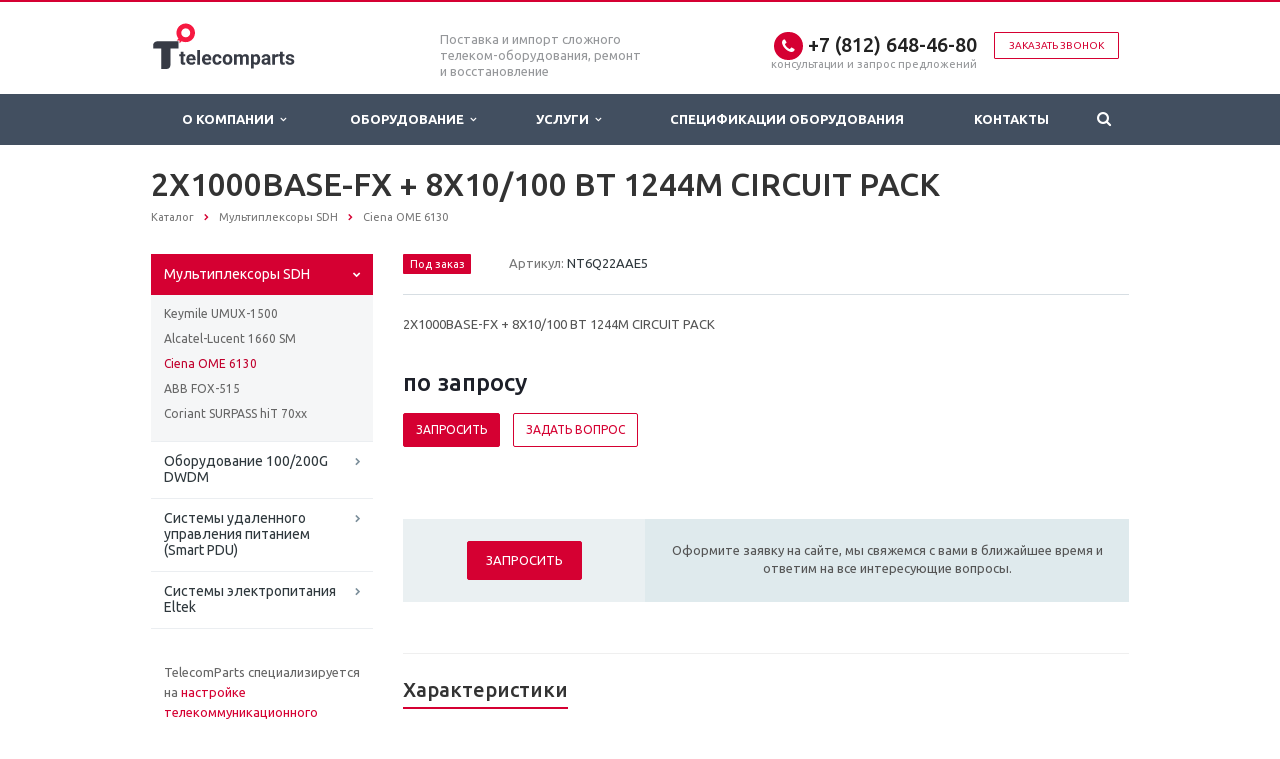

--- FILE ---
content_type: text/html; charset=UTF-8
request_url: https://telecomparts.ru/catalog/mux/ciena-ome-6130/NT6Q22AAE5/
body_size: 11423
content:
<!DOCTYPE html>
<html xml:lang="ru" lang="ru" class=" ">
<head><link rel="canonical" href="https://telecomparts.ru/catalog/mux/ciena-ome-6130/NT6Q22AAE5/"/>
<title>2X1000BASE-FX + 8X10/100 BT 1244M CIRCUIT PACK :: Ciena :: TelecomParts.ru - TelecomParts.ru </title>
<meta name="viewport" content="width=device-width, initial-scale=1.0">
<link href='https://fonts.googleapis.com/css?family=Open+Sans:300italic,400italic,600italic,700italic,800italic,400,300,600,700,800&subset=latin,cyrillic-ext' rel='stylesheet'>
<link href='https://fonts.googleapis.com/css?family=Ubuntu:400,700italic,700,500italic,500,400italic,300,300italic&subset=latin,cyrillic-ext' rel='stylesheet'>
<meta http-equiv="Content-Type" content="text/html; charset=UTF-8"/>
<meta name="keywords" content="NT6Q22AAE5, , Ciena, цена, наличие, ремонт, купить"/>
<meta name="description" content="NT6Q22AAE5 - 2X1000BASE-FX + 8X10/100 BT 1244M CIRCUIT PACK производства Ciena Под заказ со склада по цене по запросу от компании TelecomParts.ru"/>
<script data-skip-moving="true">(function(w,d){var v=w.frameCacheVars={"CACHE_MODE":"HTMLCACHE","storageBlocks":[],"dynamicBlocks":{"options-block":"d41d8cd98f00","YtoY2e":"d41d8cd98f00","info":"d41d8cd98f00","order":"d41d8cd98f00","video":"d41d8cd98f00"},"AUTO_UPDATE":true,"AUTO_UPDATE_TTL":0,"version":2};var inv=false;if(v.AUTO_UPDATE===false){if(v.AUTO_UPDATE_TTL&&v.AUTO_UPDATE_TTL>0){var lm=Date.parse(d.lastModified);if(!isNaN(lm)){var td=new Date().getTime();if((lm+v.AUTO_UPDATE_TTL*1000)>=td){w.frameRequestStart=false;w.preventAutoUpdate=true;return;}inv=true;}}else{w.frameRequestStart=false;w.preventAutoUpdate=true;return;}}var r=w.XMLHttpRequest?new XMLHttpRequest():(w.ActiveXObject?new w.ActiveXObject("Microsoft.XMLHTTP"):null);if(!r){return;}w.frameRequestStart=true;var m=v.CACHE_MODE;var l=w.location;var x=new Date().getTime();var q="?bxrand="+x+(l.search.length>0?"&"+l.search.substring(1):"");var u=l.protocol+"//"+l.host+l.pathname+q;r.open("GET",u,true);r.setRequestHeader("BX-ACTION-TYPE","get_dynamic");r.setRequestHeader("X-Bitrix-Composite","get_dynamic");r.setRequestHeader("BX-CACHE-MODE",m);r.setRequestHeader("BX-CACHE-BLOCKS",v.dynamicBlocks?JSON.stringify(v.dynamicBlocks):"");if(inv){r.setRequestHeader("BX-INVALIDATE-CACHE","Y");}try{r.setRequestHeader("BX-REF",d.referrer||"");}catch(e){}if(m==="APPCACHE"){r.setRequestHeader("BX-APPCACHE-PARAMS",JSON.stringify(v.PARAMS));r.setRequestHeader("BX-APPCACHE-URL",v.PAGE_URL?v.PAGE_URL:"");}r.onreadystatechange=function(){if(r.readyState!=4){return;}var a=r.getResponseHeader("BX-RAND");var b=w.BX&&w.BX.frameCache?w.BX.frameCache:false;if(a!=x||!((r.status>=200&&r.status<300)||r.status===304||r.status===1223||r.status===0)){var f={error:true,reason:a!=x?"bad_rand":"bad_status",url:u,xhr:r,status:r.status};if(w.BX&&w.BX.ready&&b){BX.ready(function(){setTimeout(function(){BX.onCustomEvent("onFrameDataRequestFail",[f]);},0);});}w.frameRequestFail=f;return;}if(b){b.onFrameDataReceived(r.responseText);if(!w.frameUpdateInvoked){b.update(false);}w.frameUpdateInvoked=true;}else{w.frameDataString=r.responseText;}};r.send();var p=w.performance;if(p&&p.addEventListener&&p.getEntries&&p.setResourceTimingBufferSize){var e='resourcetimingbufferfull';var h=function(){if(w.BX&&w.BX.frameCache&&w.BX.frameCache.frameDataInserted){p.removeEventListener(e,h);}else{p.setResourceTimingBufferSize(p.getEntries().length+50);}};p.addEventListener(e,h);}})(window,document);</script>
<script data-skip-moving="true">(function(w,d,n){var cl="bx-core";var ht=d.documentElement;var htc=ht?ht.className:undefined;if(htc===undefined||htc.indexOf(cl)!==-1){return;}var ua=n.userAgent;if(/(iPad;)|(iPhone;)/i.test(ua)){cl+=" bx-ios";}else if(/Windows/i.test(ua)){cl+=' bx-win';}else if(/Macintosh/i.test(ua)){cl+=" bx-mac";}else if(/Linux/i.test(ua)&&!/Android/i.test(ua)){cl+=" bx-linux";}else if(/Android/i.test(ua)){cl+=" bx-android";}cl+=(/(ipad|iphone|android|mobile|touch)/i.test(ua)?" bx-touch":" bx-no-touch");cl+=w.devicePixelRatio&&w.devicePixelRatio>=2?" bx-retina":" bx-no-retina";if(/AppleWebKit/.test(ua)){cl+=" bx-chrome";}else if(/Opera/.test(ua)){cl+=" bx-opera";}else if(/Firefox/.test(ua)){cl+=" bx-firefox";}ht.className=htc?htc+" "+cl:cl;})(window,document,navigator);</script>
<link href="/bitrix/cache/css/s1/aspro-scorp/template_f28ca196b8c5a58faf85e32fc8086faf/A.template_f28ca196b8c5a58faf85e32fc8086faf_v1.css,q1762769918328886.pagespeed.cf.IIXgBiNYlv.css" data-template-style="true" rel="stylesheet"/>
<script data-skip-moving='true'>window['asproRecaptcha']={params:{'recaptchaColor':'','recaptchaLogoShow':'','recaptchaSize':'','recaptchaBadge':'','recaptchaLang':'ru'},key:'6LfsVYAcAAAAACePYDIaPTL23HvqD36ZP3fOK_Uj',ver:'3'};</script>
<script data-skip-moving='true'>!function(c,t,n,p){function s(e){var a=t.getElementById(e);if(a&&!(a.className.indexOf("g-recaptcha")<0)&&c.grecaptcha)if("3"==c[p].ver)a.innerHTML='<textarea class="g-recaptcha-response" style="display:none;resize:0;" name="g-recaptcha-response"></textarea>',grecaptcha.ready(function(){grecaptcha.execute(c[p].key,{action:"maxscore"}).then(function(e){a.innerHTML='<textarea class="g-recaptcha-response" style="display:none;resize:0;" name="g-recaptcha-response">'+e+"</textarea>"})});else{if(a.children.length)return;var r=grecaptcha.render(e,{sitekey:c[p].key+"",theme:c[p].params.recaptchaColor+"",size:c[p].params.recaptchaSize+"",callback:"onCaptchaVerify"+c[p].params.recaptchaSize,badge:c[p].params.recaptchaBadge});$(a).attr("data-widgetid",r)}}c.onLoadRenderRecaptcha=function(){var e=[];for(var a in c[n].args)if(c[n].args.hasOwnProperty(a)){var r=c[n].args[a][0];-1==e.indexOf(r)&&(e.push(r),s(r))}c[n]=function(e){s(e)}},c[n]=c[n]||function(){var e,a,r;c[n].args=c[n].args||[],c[n].args.push(arguments),a="recaptchaApiLoader",(e=t).getElementById(a)||((r=e.createElement("script")).id=a,r.src="//www.google.com/recaptcha/api.js?hl="+c[p].params.recaptchaLang+"&onload=onLoadRenderRecaptcha&render="+("3"==c[p].ver?c[p].key:"explicit"),e.head.appendChild(r))}}(window,document,"renderRecaptchaById","asproRecaptcha");</script>
<script data-skip-moving='true'>!function(){var getFormNode=function(childNode){for(var c=childNode;c;)if("form"===(c=c.parentNode).nodeName.toLowerCase())return c;return null},getCaptchaWords=function(parentNode){var captchaWords=[],inputs=null,hasParentNode=!1;void 0!==parentNode&&(hasParentNode=null!==parentNode),inputs=hasParentNode?parentNode.getElementsByTagName("input"):document.getElementsByName("captcha_word");for(var i=0;i<inputs.length;i++)"captcha_word"===inputs[i].name&&captchaWords.push(inputs[i]);return captchaWords},getCaptchaImages=function(parentNode){for(var captchaImages=[],images=parentNode.getElementsByTagName("img"),i=0;i<images.length;i++)(/\/bitrix\/tools\/captcha.php\?(captcha_code|captcha_sid)=[^>]*?/i.test(images[i].src)||"captcha"===images[i].id)&&captchaImages.push(images[i]);return captchaImages},getFormsWithCaptcha=function(){var fromDocument=null,captchaWordFields=getCaptchaWords(null);if(0===captchaWordFields.length)return[];for(var forms=[],i=0;i<captchaWordFields.length;i++){var f=getFormNode(captchaWordFields[i]);null!==f&&forms.push(f)}return forms},replaceCaptchaWordWithReCAPTCHAField=function(captchaWord){var recaptchaId="recaptcha-dynamic-"+(new Date).getTime();if(null!==document.getElementById(recaptchaId)){var elementExists=!1,additionalIdParameter=null,maxRandomValue=65535;do{additionalIdParameter=Math.floor(65535*Math.random()),elementExists=null!==document.getElementById(recaptchaId+additionalIdParameter)}while(elementExists);recaptchaId+=additionalIdParameter}var cwReplacement=document.createElement("div");cwReplacement.id=recaptchaId,cwReplacement.className="g-recaptcha",cwReplacement.attributes["data-sitekey"]=window.asproRecaptcha.key,captchaWord.parentNode&&(captchaWord.parentNode.className+=" recaptcha_text",captchaWord.parentNode.replaceChild(cwReplacement,captchaWord)),"3"==window.asproRecaptcha.ver&&(captchaWord.closest(".captcha-row").style.display="none"),renderRecaptchaById(recaptchaId)},hideCaptchaImage=function(captchaImage){var srcValue="[data-uri]";captchaImage.attributes.src=srcValue,captchaImage.style.display="none","src"in captchaImage&&(captchaImage.parentNode&&-1===captchaImage.parentNode.className.indexOf("recaptcha_tmp_img")&&(captchaImage.parentNode.className+=" recaptcha_tmp_img"),captchaImage.src=srcValue)},replaceCaptchaHintMessagesWithReCAPTCHAHintMessages=function(form){"function"==typeof $&&$(form).find(".captcha-row label > span").length&&$(form).find(".captcha-row label > span").html(BX.message("RECAPTCHA_TEXT")+' <span class="required-star">*</span>')},findAndReplaceBitrixCaptchaWithReCAPTCHA=function(){for(var forms=getFormsWithCaptcha(),j,i=0;i<forms.length;i++){var form=forms[i],captchaWords=getCaptchaWords(form);if(0!==captchaWords.length){var captchaImages=getCaptchaImages(form);if(0!==captchaImages.length){for(j=0;j<captchaWords.length;j++)replaceCaptchaWordWithReCAPTCHAField(captchaWords[j]);for(j=0;j<captchaImages.length;j++)hideCaptchaImage(captchaImages[j]);replaceCaptchaHintMessagesWithReCAPTCHAHintMessages(form)}}}},fillEmptyReCAPTCHAFieldsIfLoaded=function(){if("undefined"!=typeof renderRecaptchaById)for(var elements=document.getElementsByClassName("g-recaptcha"),i=0;i<elements.length;i++){var element=elements[i];if(0===element.innerHTML.length){var id=element.id;if("string"==typeof id&&0!==id.length){if("3"==window.asproRecaptcha.ver)element.closest(".captcha-row").style.display="none";else if("function"==typeof $){var captcha_wrapper=$(element).closest(".captcha-row");captcha_wrapper.length&&(captcha_wrapper.addClass(window.asproRecaptcha.params.recaptchaSize+" logo_captcha_"+window.asproRecaptcha.params.recaptchaLogoShow+" "+window.asproRecaptcha.params.recaptchaBadge),captcha_wrapper.find(".captcha_image").addClass("recaptcha_tmp_img"),captcha_wrapper.find(".captcha_input").addClass("recaptcha_text"),"invisible"!==window.asproRecaptcha.params.recaptchaSize&&(captcha_wrapper.find("input.recaptcha").length||$('<input type="text" class="recaptcha" value="" />').appendTo(captcha_wrapper)))}renderRecaptchaById(id)}}}},captchaHandler=function(){try{return fillEmptyReCAPTCHAFieldsIfLoaded(),window.renderRecaptchaById&&window.asproRecaptcha&&window.asproRecaptcha.key?(findAndReplaceBitrixCaptchaWithReCAPTCHA(),!0):(console.error("Bad captcha keys or module error"),!0)}catch(e){return console.error(e),!0}};document.addEventListener?document.addEventListener("DOMNodeInserted",captchaHandler,!1):console.warn("Your browser does not support dynamic ReCaptcha replacement")}();</script>
<link rel="shortcut icon" href="/favicon.png" type="image/png"/>
<style>.maxwidth-banner{max-width:none}</style>
<meta property="og:description" content="2X1000BASE-FX + 8X10/100 BT 1244M CIRCUIT PACK"/>
<meta property="og:image" content="/logo.png"/>
<link rel="image_src" href="/logo.png"/>
<meta property="og:title" content="2X1000BASE-FX + 8X10/100 BT 1244M CIRCUIT PACK :: Ciena :: TelecomParts.ru - TelecomParts.ru "/>
<meta property="og:type" content="article"/>
<meta property="og:url" content="/catalog/mux/ciena-ome-6130/NT6Q22AAE5/"/>
</head>
<body>
<div id="bxdynamic_options-block_start" style="display:none"></div><div id="bxdynamic_options-block_end" style="display:none"></div>	<div id="bxdynamic_YtoY2e_start" style="display:none"></div><div id="bxdynamic_YtoY2e_end" style="display:none"></div>	<div class="body">
<div class="body_media"></div>
<header class="topmenu-DARK canfixed">
<div class="logo_and_menu-row">
<div class="logo-row row">
<div class="maxwidth-theme">
<div class="col-md-3 col-sm-4">
<div class="logo">
<a href="/"><img src="/logoTP.svg" alt="TelecomParts.ru " title="TelecomParts.ru "/></a>	</div>
</div>
<div class="col-md-9 col-sm-8 col-xs-12">
<div class="top-description col-md-4 hidden-sm hidden-xs">
<div>
Поставка и импорт сложного телеком-оборудования, ремонт и восстановление
</div>	</div>
<div class="top-callback col-md-8">
<div class="callback pull-right hidden-xs" data-event="jqm" data-param-id="24" data-name="callback">
<a href="javascript:;" rel="nofollow" class="btn btn-default white btn-xs">Заказать звонок</a>
</div>
<div class="phone pull-right hidden-xs">
<div class="phone-number">
<i class="fa fa-phone"></i>
<div><a href="tel:+78126484680">+7 (812) 648-46-80</a></div>
</div>
<div class="phone-desc pull-right">
консультации и запрос предложений	</div>
</div>
<div class="email pull-right">
<i class="fa fa-envelope"></i>
<div><a href="mailto:request@telecomparts.ru">request@telecomparts.ru</a></div>
</div>
<button class="btn btn-responsive-nav visible-xs" data-toggle="collapse" data-target=".nav-main-collapse">
<i class="fa fa-bars"></i>
</button>
</div>
</div>
</div>
</div>	<div class="menu-row row">
<div class="maxwidth-theme">
<div class="col-md-12">
<div class="nav-main-collapse collapse">
<div class="menu-only">
<nav class="mega-menu">
<div class="table-menu hidden-xs">
<table>
<tr>
<td class="dropdown ">
<div class="wrap">
<a class="dropdown-toggle" href="/company/" title="О Компании">
О Компании	&nbsp;<i class="fa fa-angle-down"></i>
</a>
<span class="tail"></span>
<ul class="dropdown-menu">
<li class=" ">
<a href="/company/?" title="О компании">О компании</a>
</li>
<li class=" ">
<a href="/company/requisites/" title="Реквизиты">Реквизиты</a>
</li>
</ul>
</div>
</td>
<td class="dropdown ">
<div class="wrap">
<a class="dropdown-toggle" href="/catalog/" title="Оборудование">
Оборудование	&nbsp;<i class="fa fa-angle-down"></i>
</a>
<span class="tail"></span>
<ul class="dropdown-menu">
<li class="dropdown-submenu ">
<a href="/catalog/mux/" title="Мультиплексоры SDH">Мультиплексоры SDH</a>
<ul class="dropdown-menu">
<li class=" ">
<a href="/catalog/mux/keymile-umux-1500/" title="Keymile UMUX-1500">Keymile UMUX-1500</a>
</li>
<li class=" ">
<a href="/catalog/mux/alcatel-lucent-1660-sm/" title="Alcatel-Lucent 1660 SM">Alcatel-Lucent 1660 SM</a>
</li>
<li class=" active">
<a href="/catalog/mux/ciena-ome-6130/" title="Ciena OME 6130">Ciena OME 6130</a>
</li>
<li class=" ">
<a href="/catalog/mux/abb-fox-515/" title="ABB FOX-515">ABB FOX-515</a>
</li>
<li class=" ">
<a href="/catalog/mux/coriant-surpass-hit-70xx/" title="Coriant SURPASS hiT 70xx">Coriant SURPASS hiT 70xx</a>
</li>
</ul>
</li>
<li class="dropdown-submenu ">
<a href="/catalog/dwdm/" title="Оборудование 100/200G DWDM">Оборудование 100/200G DWDM</a>
<ul class="dropdown-menu">
<li class=" ">
<a href="/catalog/dwdm/ciena-6500/" title="Ciena 6500">Ciena 6500</a>
</li>
<li class=" ">
<a href="/catalog/dwdm/alcatel-lucent-1830-pss/" title="Alcatel-Lucent 1830 PSS">Alcatel-Lucent 1830 PSS</a>
</li>
<li class=" ">
<a href="/catalog/dwdm/huawei-osn-8800-9800/" title="Huawei OSN 8800/9800">Huawei OSN 8800/9800</a>
</li>
<li class=" ">
<a href="/catalog/dwdm/coriant-hit-7300/" title="Coriant hiT 7300">Coriant hiT 7300</a>
</li>
</ul>
</li>
<li class=" ">
<a href="/catalog/smart-pdu/" title="Системы удаленного управления питанием (Smart PDU)">Системы удаленного управления питанием (Smart PDU)</a>
</li>
<li class=" ">
<a href="/catalog/eltek/" title="Системы электропитания Eltek">Системы электропитания Eltek</a>
</li>
</ul>
</div>
</td>
<td class="dropdown ">
<div class="wrap">
<a class="dropdown-toggle" href="/services/" title="Услуги">
Услуги	&nbsp;<i class="fa fa-angle-down"></i>
</a>
<span class="tail"></span>
<ul class="dropdown-menu">
<li class="dropdown-submenu ">
<a href="/services/support/" title="Техническая поддержка">Техническая поддержка</a>
<ul class="dropdown-menu">
<li class=" ">
<a href="/services/support/sla/" title="Сервисно-техническое обслуживание">Сервисно-техническое обслуживание</a>
</li>
<li class=" ">
<a href="/services/support/repair/" title="Ремонт телекоммуникационного оборудования">Ремонт телекоммуникационного оборудования</a>
</li>
</ul>
</li>
<li class="dropdown-submenu ">
<a href="/services/install/" title="Монтаж и пусконаладочные работы">Монтаж и пусконаладочные работы</a>
<ul class="dropdown-menu">
<li class=" ">
<a href="/services/install/keymile-umux-1500/" title="Пуско-наладка оборудования доступа Keymile UMUX-1500">Пуско-наладка оборудования доступа Keymile UMUX-1500</a>
</li>
<li class=" ">
<a href="/services/install/alcatel-lucent-1660-sm/" title="Пуско-наладка SDH оборудования Alcatel-Lucent 1660 SM">Пуско-наладка SDH оборудования Alcatel-Lucent 1660 SM</a>
</li>
<li class=" ">
<a href="/services/install/ciena-ome-6130-6500/" title="Пуско-наладка SDH оборудования Ciena OME 6130/6500">Пуско-наладка SDH оборудования Ciena OME 6130/6500</a>
</li>
<li class=" ">
<a href="/services/install/keymile-xmc-20/" title="Пуско-наладка мультиплексора транспорта Keymile XMC20">Пуско-наладка мультиплексора транспорта Keymile XMC20</a>
</li>
<li class=" ">
<a href="/services/install/komplektatsiya-i-montazh-shkafov-svyazi/" title="Комплектация и монтаж шкафов связи">Комплектация и монтаж шкафов связи</a>
</li>
</ul>
</li>
</ul>
</div>
</td>
<td class=" ">
<div class="wrap">
<a class="" href="/info/spec/" title="Спецификации оборудования">
Спецификации оборудования	</a>
</div>
</td>
<td class=" ">
<div class="wrap">
<a class="" href="/contacts/" title="Контакты">
Контакты	</a>
</div>
</td>
<td class="dropdown js-dropdown nosave" style="display:none;">
<div class="wrap">
<a class="dropdown-toggle more-items" href="#">
<span>...</span>
</a>
<span class="tail"></span>
<ul class="dropdown-menu"></ul>
</div>
</td>
<td class="search-item nosave">
<div class="wrap">
<a href="#" class="search-icon pull-left" title="Поиск по сайту">
<i class="fa fa-search"></i>
</a>
</div>
</td>
</tr>
</table>
</div>
<ul class="nav nav-pills responsive-menu visible-xs" id="mainMenu">
<li>
<div class="logo-row">
<div class="top-callback">
<div class="phone c_2">
<div class="icons"><i class="fa colored fa-phone"></i></div>
<div class="phone-number">
<div>
<a href="tel:+78126484680">+7 (812) 648-46-80</a> </div>
</div>
</div>
</div>
</div>
</li>
<li class="dropdown ">
<a class="dropdown-toggle1" href="/company/" title="О Компании">
О Компании	<i class="fa fa-angle-down dropdown-toggle"></i>
</a>
<ul class="dropdown-menu">
<li class=" ">
<a href="/company/?" title="О компании">
О компании	</a>
</li>
<li class=" ">
<a href="/company/requisites/" title="Реквизиты">
Реквизиты	</a>
</li>
</ul>
</li>
<li class="dropdown ">
<a class="dropdown-toggle1" href="/catalog/" title="Оборудование">
Оборудование	<i class="fa fa-angle-down dropdown-toggle"></i>
</a>
<ul class="dropdown-menu">
<li class="dropdown-submenu dropdown-toggle ">
<a href="/catalog/mux/" title="Мультиплексоры SDH">
Мультиплексоры SDH	&nbsp;<i class="fa fa-angle-down"></i>
</a>
<ul class="dropdown-menu">
<li class=" ">
<a href="/catalog/mux/keymile-umux-1500/" title="Keymile UMUX-1500">
Keymile UMUX-1500	</a>
</li>
<li class=" ">
<a href="/catalog/mux/alcatel-lucent-1660-sm/" title="Alcatel-Lucent 1660 SM">
Alcatel-Lucent 1660 SM	</a>
</li>
<li class=" active">
<a href="/catalog/mux/ciena-ome-6130/" title="Ciena OME 6130">
Ciena OME 6130	</a>
</li>
<li class=" ">
<a href="/catalog/mux/abb-fox-515/" title="ABB FOX-515">
ABB FOX-515	</a>
</li>
<li class=" ">
<a href="/catalog/mux/coriant-surpass-hit-70xx/" title="Coriant SURPASS hiT 70xx">
Coriant SURPASS hiT 70xx	</a>
</li>
</ul>
</li>
<li class="dropdown-submenu dropdown-toggle ">
<a href="/catalog/dwdm/" title="Оборудование 100/200G DWDM">
Оборудование 100/200G DWDM	&nbsp;<i class="fa fa-angle-down"></i>
</a>
<ul class="dropdown-menu">
<li class=" ">
<a href="/catalog/dwdm/ciena-6500/" title="Ciena 6500">
Ciena 6500	</a>
</li>
<li class=" ">
<a href="/catalog/dwdm/alcatel-lucent-1830-pss/" title="Alcatel-Lucent 1830 PSS">
Alcatel-Lucent 1830 PSS	</a>
</li>
<li class=" ">
<a href="/catalog/dwdm/huawei-osn-8800-9800/" title="Huawei OSN 8800/9800">
Huawei OSN 8800/9800	</a>
</li>
<li class=" ">
<a href="/catalog/dwdm/coriant-hit-7300/" title="Coriant hiT 7300">
Coriant hiT 7300	</a>
</li>
</ul>
</li>
<li class=" ">
<a href="/catalog/smart-pdu/" title="Системы удаленного управления питанием (Smart PDU)">
Системы удаленного управления питанием (Smart PDU)	</a>
</li>
<li class=" ">
<a href="/catalog/eltek/" title="Системы электропитания Eltek">
Системы электропитания Eltek	</a>
</li>
</ul>
</li>
<li class="dropdown ">
<a class="dropdown-toggle1" href="/services/" title="Услуги">
Услуги	<i class="fa fa-angle-down dropdown-toggle"></i>
</a>
<ul class="dropdown-menu">
<li class="dropdown-submenu dropdown-toggle ">
<a href="/services/support/" title="Техническая поддержка">
Техническая поддержка	&nbsp;<i class="fa fa-angle-down"></i>
</a>
<ul class="dropdown-menu">
<li class=" ">
<a href="/services/support/sla/" title="Сервисно-техническое обслуживание">
Сервисно-техническое обслуживание	</a>
</li>
<li class=" ">
<a href="/services/support/repair/" title="Ремонт телекоммуникационного оборудования">
Ремонт телекоммуникационного оборудования	</a>
</li>
</ul>
</li>
<li class="dropdown-submenu dropdown-toggle ">
<a href="/services/install/" title="Монтаж и пусконаладочные работы">
Монтаж и пусконаладочные работы	&nbsp;<i class="fa fa-angle-down"></i>
</a>
<ul class="dropdown-menu">
<li class=" ">
<a href="/services/install/keymile-umux-1500/" title="Пуско-наладка оборудования доступа Keymile UMUX-1500">
Пуско-наладка оборудования доступа Keymile UMUX-1500	</a>
</li>
<li class=" ">
<a href="/services/install/alcatel-lucent-1660-sm/" title="Пуско-наладка SDH оборудования Alcatel-Lucent 1660 SM">
Пуско-наладка SDH оборудования Alcatel-Lucent 1660 SM	</a>
</li>
<li class=" ">
<a href="/services/install/ciena-ome-6130-6500/" title="Пуско-наладка SDH оборудования Ciena OME 6130/6500">
Пуско-наладка SDH оборудования Ciena OME 6130/6500	</a>
</li>
<li class=" ">
<a href="/services/install/keymile-xmc-20/" title="Пуско-наладка мультиплексора транспорта Keymile XMC20">
Пуско-наладка мультиплексора транспорта Keymile XMC20	</a>
</li>
<li class=" ">
<a href="/services/install/komplektatsiya-i-montazh-shkafov-svyazi/" title="Комплектация и монтаж шкафов связи">
Комплектация и монтаж шкафов связи	</a>
</li>
</ul>
</li>
</ul>
</li>
<li class=" ">
<a class="" href="/info/spec/" title="Спецификации оборудования">
Спецификации оборудования	</a>
</li>
<li class=" ">
<a class="" href="/contacts/" title="Контакты">
Контакты	</a>
</li>
<li class="search">
<div class="search-input-div">
<input class="search-input" type="text" autocomplete="off" maxlength="50" size="40" placeholder="Найти" value="" name="q">
</div>
<div class="search-button-div">
<button class="btn btn-search btn-default" value="Найти" name="s" type="submit">Найти</button>
</div>
</li>
</ul>
</nav>
</div>
</div>
</div>	</div>
<div class="search hide" id="title-search">
<div class="maxwidth-theme">
<div class="col-md-12">
<form action="/search/">
<div class="search-input-div">
<input class="search-input" id="title-search-input" type="text" name="q" value="" placeholder="Найти" size="40" maxlength="50" autocomplete="off"/>
</div>
<div class="search-button-div">
<button class="btn btn-search btn-default" type="submit" name="s" value="Найти">Найти</button>
<span class="fa fa-close" title="Закрыть"></span>
</div>
</form>
</div>
</div>
</div>
</div>	</div>
<div class="line-row visible-xs"></div>
</header>
<div role="main" class="main">
<section class="page-top">
<div class="row">
<div class="maxwidth-theme">
<div class="col-md-12">
<div class="row">
<div class="col-md-12">
<h1 id="pagetitle">2X1000BASE-FX + 8X10/100 BT 1244M CIRCUIT PACK</h1>
</div>
</div>
<div class="row">
<div class="col-md-12">
<ul class="breadcrumb" id="navigation" itemscope itemtype="http://schema.org/BreadcrumbList"><li itemprop="itemListElement" itemscope itemtype="http://schema.org/ListItem"><a href="/catalog/" title="Каталог" itemprop="item"><span itemprop="name">Каталог</span></a><meta itemprop="position" content="1"/></li><li itemprop="itemListElement" itemscope itemtype="http://schema.org/ListItem"><a href="/catalog/mux/" title="Мультиплексоры SDH" itemprop="item"><span itemprop="name">Мультиплексоры SDH</span></a><meta itemprop="position" content="2"/></li><li itemprop="itemListElement" itemscope itemtype="http://schema.org/ListItem"><a href="/catalog/mux/ciena-ome-6130/" title="Ciena OME 6130" itemprop="item"><span itemprop="name">Ciena OME 6130</span></a><meta itemprop="position" content="3"/></li></ul>	</div>
</div>
</div>
</div>
</div>
</section>
<div class="container">
<div class="row">
<div class="maxwidth-theme">
<div class="col-md-3 col-sm-3 col-xs-4 left-menu-md">
<aside class="sidebar">
<ul class="nav nav-list side-menu">
<li class="active child">
<a href="/catalog/mux/">Мультиплексоры SDH</a>
<ul class="submenu">
<li class=" ">
<a href="/catalog/mux/keymile-umux-1500/">Keymile UMUX-1500</a>
</li>
<li class=" ">
<a href="/catalog/mux/alcatel-lucent-1660-sm/">Alcatel-Lucent 1660 SM</a>
</li>
<li class="active ">
<a href="/catalog/mux/ciena-ome-6130/">Ciena OME 6130</a>
</li>
<li class=" ">
<a href="/catalog/mux/abb-fox-515/">ABB FOX-515</a>
</li>
<li class=" ">
<a href="/catalog/mux/coriant-surpass-hit-70xx/">Coriant SURPASS hiT 70xx</a>
</li>
</ul>
</li>
<li class=" child">
<a href="/catalog/dwdm/">Оборудование 100/200G DWDM</a>
</li>
<li class=" ">
<a href="/catalog/smart-pdu/">Системы удаленного управления питанием (Smart PDU)</a>
</li>
<li class=" ">
<a href="/catalog/eltek/">Системы электропитания Eltek</a>
</li>
</ul>
</aside>
<div class="sidearea">
<div style="padding:0 7px 0 13px;color:#666666;">
TelecomParts специализируется на <a href="/services/install/">настройке телекоммуникационного оборудования</a>, поддержке сетей транспорта и доступа, а также <a href="/catalog/mux/">поставке оборудования</a> со склада в Санкт-Петербурге и Москве.
</div>
<br>	</div>
</div>
<div class="col-md-9 col-sm-9 col-xs-8 content-md">
<div id="comp_3cff0af35b998ce2c35d06c42fdfa6ff">	<div class="catalog detail" itemscope itemtype="http://schema.org/Product">
<div class="item" data-id="1407">
<div class="head wti">
<div class="row">
<div class="col-md-12 col-sm-12">
<div class="info">
<link itemprop="url" href="/catalog/mux/ciena-ome-6130/NT6Q22AAE5/">
<meta itemprop="brand" content="Ciena"/>
<div id="bxdynamic_info_start" style="display:none"></div><div id="bxdynamic_info_end" style="display:none"></div>	</div>
</div>
</div>
</div>
<div id="bxdynamic_order_start" style="display:none"></div><div id="bxdynamic_order_end" style="display:none"></div>
<div class="wraps">
<hr/>
<h4 class="underline">Характеристики</h4>
<div class="row chars">
<div class="col-md-12">
<div class="char-wrapp">
<table class="props_table">
<tr class="char">
<td class="char_name">
<span>Производитель</span>
</td>
<td class="char_value">
<span>
Ciena	</span>
</td>
</tr>
</table>
</div>
</div>
</div>
</div>
<div id="bxdynamic_video_start" style="display:none"></div><div id="bxdynamic_video_end" style="display:none"></div>	<div class="microdata hidden">
<meta itemprop="name" content="2X1000BASE-FX + 8X10/100 BT 1244M CIRCUIT PACK"/>
<meta itemprop="description" content="2X1000BASE-FX &#43; 8X10/100 BT 1244M CIRCUIT PACK"/>
<meta itemprop="category" content="Мультиплексоры SDH/Ciena OME 6130"/>	<div itemprop="offers" itemscope itemtype="http://schema.org/Offer">
<span itemprop="availability" href="http://schema.org/InStock">Под заказ</span>	по зап<span class="currency" itemprop="priceCurrency" content="RUB">р</span>осу	</div>
</div>
</div>
</div>
<div style="clear:both"></div>
<a href="/catalog/mux/ciena-ome-6130/" onclick="BX.ajax.insertToNode('/catalog/mux/ciena-ome-6130/?bxajaxid=3cff0af35b998ce2c35d06c42fdfa6ff', 'comp_3cff0af35b998ce2c35d06c42fdfa6ff'); return false;" class="back-url"><i class="fa fa-chevron-left"></i>Вернуться к списку</a></div>	</div>	</div>	</div>	</div>	</div>	</div>	<footer id="footer">
<div class="container">
<div class="row">
<div class="maxwidth-theme">
<div class="col-md-3 copy_wrapper">
<div class="copy">
© 2016-2026 <br>ООО "Компоненты Связи"<br>
ОГРН 1167847343872<br>
Цены и наличие необходимо уточнить на момент запроса	</div>
<div id="bx-composite-banner"></div>
</div>
<div class="col-md-9 col-sm-12 menu_wrapper">
<div class="row">
<div class="col-md-9 col-sm-9">
<div class="bottom-menu">
<div class="items row">
<div class="col-md-4 col-sm-6">
<div class="item">
<div class="title">
<a href="/catalog/smart-pdu/">Smart PDU - удаленное управление питанием</a>
</div>
</div>
</div>
<div class="col-md-4 col-sm-6">
<div class="item">
<div class="title">
<a href="/catalog/mux/keymile-umux-1500/">Keymile UMUX-1500</a>
</div>
</div>
</div>
<div class="col-md-4 col-sm-6">
<div class="item">
<div class="title">
<a href="/catalog/mux/alcatel-lucent-1660-sm/">Alcatel-Lucent 1660 SM</a>
</div>
</div>
</div>
<div class="col-md-4 col-sm-6">
<div class="item">
<div class="title">
<a href="/catalog/TAU/keymile-xmc20/">Keymile XMC20</a>
</div>
</div>
</div>
<div class="col-md-4 col-sm-6">
<div class="item">
<div class="title">
<a href="/catalog/eltek/">Eltek Flatpack2</a>
</div>
</div>
</div>
<div class="col-md-4 col-sm-6">
<div class="item">
<div class="title">
<a href="/catalog/dwdm/coriant-hit-7300/">Coriant/Siemens hiT 7300</a>
</div>
</div>
</div>
<div class="col-md-4 col-sm-6">
<div class="item">
<div class="title">
<a href="/services/install/keymile-xmc-20/">Настройка XMC25</a>
</div>
</div>
</div>
<div class="col-md-4 col-sm-6">
<div class="item">
<div class="title">
<a href="/services/install/alcatel-lucent-1660-sm/">Пуско-наладка 1660 ALU</a>
</div>
</div>
</div>
<div class="col-md-4 col-sm-6">
<div class="item">
<div class="title">
<a href="/info/faq/">Вопросы и ответы</a>
</div>
</div>
</div>
<div class="col-md-4 col-sm-6">
<div class="item">
<div class="title">
<a href="/services/support/sla/">Техническая поддержка</a>
</div>
</div>
</div>
<div class="col-md-4 col-sm-6">
<div class="item">
<div class="title">
<a href="/services/install/komplektatsiya-i-montazh-shkafov-svyazi/">Комплектация шкафов</a>
</div>
</div>
</div>
<div class="col-md-4 col-sm-6">
<div class="item">
<div class="title">
<a href="/contacts/">Контакты</a>
</div>
</div>
</div>
</div>
</div>
</div>
<div class="col-md-3 col-sm-3">
<div class="info">
<div class="phone">
<i class="fa fa-phone"></i>
<a href="tel:+78126484680">+7 (812) 648-46-80</a>	</div>
<div class="email">
<i class="fa fa-envelope"></i>
<a href="mailto:request@telecomparts.ru">request@telecomparts.ru</a>	</div>
</div>
<div class="social">
</div>
</div>
</div>
</div>
</div>
</div>
</div>
</footer>
<div class="bx_areas">
<noscript><div><img src="https://mc.yandex.ru/watch/25657949" style="position:absolute; left:-9999px;" alt=""/></div></noscript>
</div>
<script>if(!window.BX)window.BX={};if(!window.BX.message)window.BX.message=function(mess){if(typeof mess==='object'){for(let i in mess){BX.message[i]=mess[i];}return true;}};</script>
<script>(window.BX||top.BX).message({"JS_CORE_LOADING":"Загрузка...","JS_CORE_NO_DATA":"- Нет данных -","JS_CORE_WINDOW_CLOSE":"Закрыть","JS_CORE_WINDOW_EXPAND":"Развернуть","JS_CORE_WINDOW_NARROW":"Свернуть в окно","JS_CORE_WINDOW_SAVE":"Сохранить","JS_CORE_WINDOW_CANCEL":"Отменить","JS_CORE_WINDOW_CONTINUE":"Продолжить","JS_CORE_H":"ч","JS_CORE_M":"м","JS_CORE_S":"с","JSADM_AI_HIDE_EXTRA":"Скрыть лишние","JSADM_AI_ALL_NOTIF":"Показать все","JSADM_AUTH_REQ":"Требуется авторизация!","JS_CORE_WINDOW_AUTH":"Войти","JS_CORE_IMAGE_FULL":"Полный размер"});</script><script src="/bitrix/js/main/core/core.min.js?1757409784229643"></script><script>BX.Runtime.registerExtension({"name":"main.core","namespace":"BX","loaded":true});</script>
<script>BX.setJSList(["\/bitrix\/js\/main\/core\/core_ajax.js","\/bitrix\/js\/main\/core\/core_promise.js","\/bitrix\/js\/main\/polyfill\/promise\/js\/promise.js","\/bitrix\/js\/main\/loadext\/loadext.js","\/bitrix\/js\/main\/loadext\/extension.js","\/bitrix\/js\/main\/polyfill\/promise\/js\/promise.js","\/bitrix\/js\/main\/polyfill\/find\/js\/find.js","\/bitrix\/js\/main\/polyfill\/includes\/js\/includes.js","\/bitrix\/js\/main\/polyfill\/matches\/js\/matches.js","\/bitrix\/js\/ui\/polyfill\/closest\/js\/closest.js","\/bitrix\/js\/main\/polyfill\/fill\/main.polyfill.fill.js","\/bitrix\/js\/main\/polyfill\/find\/js\/find.js","\/bitrix\/js\/main\/polyfill\/matches\/js\/matches.js","\/bitrix\/js\/main\/polyfill\/core\/dist\/polyfill.bundle.js","\/bitrix\/js\/main\/core\/core.js","\/bitrix\/js\/main\/polyfill\/intersectionobserver\/js\/intersectionobserver.js","\/bitrix\/js\/main\/lazyload\/dist\/lazyload.bundle.js","\/bitrix\/js\/main\/polyfill\/core\/dist\/polyfill.bundle.js","\/bitrix\/js\/main\/parambag\/dist\/parambag.bundle.js"]);</script>
<script>BX.Runtime.registerExtension({"name":"ui.dexie","namespace":"BX.DexieExport","loaded":true});</script>
<script>BX.Runtime.registerExtension({"name":"ls","namespace":"window","loaded":true});</script>
<script>BX.Runtime.registerExtension({"name":"fx","namespace":"window","loaded":true});</script>
<script>BX.Runtime.registerExtension({"name":"fc","namespace":"window","loaded":true});</script>
<script>BX.Runtime.registerExtension({"name":"aspro_jquery","namespace":"window","loaded":true});</script>
<script>(window.BX||top.BX).message({"LANGUAGE_ID":"ru","FORMAT_DATE":"DD.MM.YYYY","FORMAT_DATETIME":"DD.MM.YYYY HH:MI:SS","COOKIE_PREFIX":"BITRIX_SM","SERVER_TZ_OFFSET":"10800","UTF_MODE":"Y","SITE_ID":"s1","SITE_DIR":"\/"});</script><script src="/bitrix/cache/js/s1/aspro-scorp/kernel_main/kernel_main_v1.js,q1762769374158483.pagespeed.ce.nok4685VbO.js"></script>
<script src="/bitrix/js/ui/dexie/dist/dexie.bundle.min.js,q1750667337102530.pagespeed.ce.SlsOiow4wp.js"></script>
<script src="/bitrix/js/main/core/core_ls.min.js,q17476429512683.pagespeed.jm.n2xVNyysts.js"></script>
<script src="/bitrix/js/main/core/core_frame_cache.min.js,q175066735410481.pagespeed.ce.O_aPZlkRMm.js"></script>
<script src="/bitrix/js/aspro.scorp/jquery/jquery-1.12.4.min.js,q174764141097163.pagespeed.jm.29OAZzvhfX.js"></script>
<script src="/bitrix/js/main/ajax.js,q148395310935509.pagespeed.jm.NwmtLRyAMP.js"></script>
<script>BX.setJSList(["\/bitrix\/js\/main\/core\/core_fx.js","\/bitrix\/js\/main\/session.js","\/bitrix\/js\/main\/pageobject\/dist\/pageobject.bundle.js","\/bitrix\/js\/main\/core\/core_window.js","\/bitrix\/js\/main\/date\/main.date.js","\/bitrix\/js\/main\/core\/core_date.js","\/bitrix\/js\/main\/utils.js","\/bitrix\/templates\/aspro-scorp\/js\/jquery.actual.min.js","\/bitrix\/templates\/aspro-scorp\/js\/jquery.fancybox.js","\/bitrix\/templates\/aspro-scorp\/js\/blink.js","\/bitrix\/templates\/aspro-scorp\/vendor\/jquery.easing.js","\/bitrix\/templates\/aspro-scorp\/vendor\/jquery.appear.js","\/bitrix\/templates\/aspro-scorp\/vendor\/jquery.cookie.js","\/bitrix\/templates\/aspro-scorp\/vendor\/bootstrap.js","\/bitrix\/templates\/aspro-scorp\/vendor\/flexslider\/jquery.flexslider-min.js","\/bitrix\/templates\/aspro-scorp\/vendor\/jquery.validate.min.js","\/bitrix\/templates\/aspro-scorp\/js\/jquery.uniform.min.js","\/bitrix\/templates\/aspro-scorp\/js\/jqModal.js","\/bitrix\/templates\/aspro-scorp\/js\/detectmobilebrowser.js","\/bitrix\/templates\/aspro-scorp\/js\/general.js","\/bitrix\/templates\/aspro-scorp\/js\/custom.js","\/bitrix\/components\/bitrix\/search.title\/script.js","\/bitrix\/templates\/aspro-scorp\/js\/jquery.inputmask.bundle.min.js"]);</script>
<script>BX.setCSSList(["\/bitrix\/templates\/aspro-scorp\/css\/bootstrap.css","\/bitrix\/templates\/aspro-scorp\/css\/fonts\/font-awesome\/css\/font-awesome.min.css","\/bitrix\/templates\/aspro-scorp\/vendor\/flexslider\/flexslider.css","\/bitrix\/templates\/aspro-scorp\/css\/jquery.fancybox.css","\/bitrix\/templates\/aspro-scorp\/css\/theme-elements.css","\/bitrix\/templates\/aspro-scorp\/css\/theme-responsive.css","\/bitrix\/templates\/aspro-scorp\/css\/animate.min.css","\/bitrix\/templates\/.default\/ajax\/ajax.css","\/bitrix\/templates\/aspro-scorp\/styles.css","\/bitrix\/templates\/aspro-scorp\/template_styles.css","\/bitrix\/templates\/aspro-scorp\/css\/responsive.css","\/bitrix\/templates\/aspro-scorp\/themes\/CUSTOM_s1\/colors.css","\/bitrix\/templates\/aspro-scorp\/css\/custom.css"]);</script>
<script>BX.message({'JS_REQUIRED':'Заполните это поле!','JS_FORMAT':'Неверный формат!','JS_FILE_EXT':'Недопустимое расширение файла!','JS_PASSWORD_COPY':'Пароли не совпадают!','JS_PASSWORD_LENGTH':'Минимум 6 символов!','JS_ERROR':'Неверно заполнено поле!','JS_RECAPTCHA_ERROR':'Пройдите проверку','JS_PROCESSING_ERROR':'Согласитесь с условиями!','JS_FILE_SIZE':'Максимальный размер 5мб!','JS_FILE_BUTTON_NAME':'Выберите файл','JS_FILE_DEFAULT':'Файл не найден','JS_DATE':'Некорректная дата!','JS_DATETIME':'Некорректная дата/время!','S_CALLBACK':'Заказать звонок','ERROR_INCLUDE_MODULE_SCORP_TITLE':'Ошибка подключения модуля &laquo;Аспро: Корпоративный сайт современной компании&raquo;','ERROR_INCLUDE_MODULE_SCORP_TEXT':'Ошибка подключения модуля &laquo;Аспро: Корпоративный сайт современной компании&raquo;.<br />Пожалуйста установите модуль и повторите попытку','S_SERVICES':'Наши услуги','S_SERVICES_SHORT':'Услуги','S_TO_ALL_SERVICES':'Все услуги','S_CATALOG':'Каталог товаров','S_CATALOG_SHORT':'Каталог','S_TO_ALL_CATALOG':'Весь каталог','S_CATALOG_FAVORITES':'Наши товары','S_CATALOG_FAVORITES_SHORT':'Товары','S_NEWS':'Новости','S_TO_ALL_NEWS':'Все новости','S_COMPANY':'О компании','S_OTHER':'Прочее','S_CONTENT':'Контент','T_JS_ARTICLE':'Артикул: ','T_JS_NAME':'Наименование: ','T_JS_PRICE':'Цена: ','T_JS_QUANTITY':'Количество: ','T_JS_SUMM':'Сумма: ','RECAPTCHA_TEXT':'Подтвердите, что вы не робот'})</script>
<script src="/bitrix/cache/js/s1/aspro-scorp/template_acfccbcf3e75805c9e0326eaefd00561/template_acfccbcf3e75805c9e0326eaefd00561_v1.js?1762769112256816"></script>
<script>var arBasketItems={};var arScorpOptions=({'SITE_DIR':'/','SITE_ID':'s1','SITE_TEMPLATE_PATH':'/bitrix/templates/aspro-scorp','THEME':({'THEME_SWITCHER':'N','BASE_COLOR':'CUSTOM','BASE_COLOR_CUSTOM':'#D50032','TOP_MENU':'DARK','TOP_MENU_FIXED':'Y','COLORED_LOGO':'N','SIDE_MENU':'LEFT','SCROLLTOTOP_TYPE':'RECT_COLOR','SCROLLTOTOP_POSITION':'PADDING','ADD_SITE_NAME_IN_TITLE':'Y','USE_CAPTCHA_FORM':'HIDDEN','DISPLAY_PROCESSING_NOTE':'Y','PROCESSING_NOTE_CHECKED':'N','PHONE_MASK':'+7 (999) 999-99-99','VALIDATE_PHONE_MASK':'^[+][0-9] [(][0-9]{3}[)] [0-9]{3}[-][0-9]{2}[-][0-9]{2}$','DATE_MASK':'dd.mm.yyyy','DATE_PLACEHOLDER':'дд.мм.гггг','VALIDATE_DATE_MASK':'^[0-9]{1,2}\.[0-9]{1,2}\.[0-9]{4}$','DATETIME_MASK':'dd.mm.yyyy H:s','DATETIME_PLACEHOLDER':'дд.мм.гггг чч:мм','VALIDATE_DATETIME_MASK':'^[0-9]{1,2}\.[0-9]{1,2}\.[0-9]{4} [0-9]{1,2}\:[0-9]{1,2}$','VALIDATE_FILE_EXT':'png|jpg|jpeg|gif|doc|docx|xls|xlsx|txt|pdf|odt|rtf','SOCIAL_VK':'','SOCIAL_FACEBOOK':'','SOCIAL_TWITTER':'','SOCIAL_YOUTUBE':'','SOCIAL_ODNOKLASSNIKI':'','SOCIAL_GOOGLEPLUS':'','BANNER_WIDTH':'AUTO','TEASERS_INDEX':'ICONS','CATALOG_INDEX':'Y','CATALOG_FAVORITES_INDEX':'Y','BIGBANNER_ANIMATIONTYPE':'SLIDE_HORIZONTAL','BIGBANNER_SLIDESSHOWSPEED':'36000','BIGBANNER_ANIMATIONSPEED':'600','PARTNERSBANNER_SLIDESSHOWSPEED':'5000','PARTNERSBANNER_ANIMATIONSPEED':'600','ORDER_VIEW':'N','ORDER_BASKET_VIEW':'HEADER','URL_BASKET_SECTION':'/cart/','URL_ORDER_SECTION':'/cart/order/','USE_YA_COUNTER':'Y','YA_COUNTER_ID':'25657949','USE_FORMS_GOALS':'COMMON','USE_SALE_GOALS':'Y','USE_DEBUG_GOALS':'N',})});$(document).ready(function(){if($.trim(arScorpOptions['THEME']['ORDER_VIEW'])==='Y'&&($.trim(window.location.pathname)!=$.trim(arScorpOptions['THEME']['URL_BASKET_SECTION']))&&($.trim(window.location.pathname)!=$.trim(arScorpOptions['THEME']['URL_ORDER_SECTION']))){if(arScorpOptions['THEME']['ORDER_BASKET_VIEW']==='FLY'){$.ajax({url:arScorpOptions['SITE_DIR']+'ajax/basket_items.php',type:'POST',success:function(html){$('body').prepend('<div class="ajax_basket">'+html+'</div>');setTimeout(function(){$('.ajax_basket').addClass('ready');$('.basket.fly>.wrap').addClass(arScorpOptions['THEME']['TOP_MENU']);$('.basket_top.basketFlyTrue').removeClass('hidden').find('.count').text($('.basket .count').text());},50);}});}else if(arScorpOptions['THEME']['ORDER_BASKET_VIEW']==='HEADER'){$.ajax({url:arScorpOptions['SITE_DIR']+'ajax/basket_items.php ',type:'POST',success:function(html){$('.mega-menu .table-menu.basketTrue table td.search-item>.wrap').append('<div class="ajax_basket">'+html+'</div>');$('header .logo-row .top-callback').prepend('<div class="ajax_basket">'+html+'</div>');setTimeout(function(){$('.ajax_basket').addClass('ready');},50);}});}}});</script>
<script>var jsControl=new JCTitleSearch({'AJAX_PAGE':'/catalog/mux/ciena-ome-6130/NT6Q22AAE5/','CONTAINER_ID':'title-search','INPUT_ID':'title-search-input','MIN_QUERY_LEN':2});</script><script>if(window.location.hash!=''&&window.location.hash!='#')top.BX.ajax.history.checkRedirectStart('bxajaxid','3cff0af35b998ce2c35d06c42fdfa6ff')</script><script>$(document).ready(function(){setBasketItemsClasses();});</script>
<script>if(top.BX.ajax.history.bHashCollision)top.BX.ajax.history.checkRedirectFinish('bxajaxid','3cff0af35b998ce2c35d06c42fdfa6ff');</script><script>top.BX.ready(BX.defer(function(){window.AJAX_PAGE_STATE=new top.BX.ajax.component('comp_3cff0af35b998ce2c35d06c42fdfa6ff');top.BX.ajax.history.init(window.AJAX_PAGE_STATE);}))</script><script>(function(m,e,t,r,i,k,a){m[i]=m[i]||function(){(m[i].a=m[i].a||[]).push(arguments)};m[i].l=1*new Date();for(var j=0;j<document.scripts.length;j++){if(document.scripts[j].src===r){return;}}k=e.createElement(t),a=e.getElementsByTagName(t)[0],k.async=1,k.src=r,a.parentNode.insertBefore(k,a)})(window,document,'script','https://mc.yandex.ru/metrika/tag.js','ym');ym(25657949,'init',{webvisor:true,clickmap:true,accurateTrackBounce:true,trackLinks:true});</script>
</body>
</html>

--- FILE ---
content_type: application/x-javascript; charset=UTF-8
request_url: https://telecomparts.ru/catalog/mux/ciena-ome-6130/NT6Q22AAE5/?bxrand=1768996496506
body_size: 1249
content:
{"js":["\/bitrix\/js\/ui\/dexie\/dist\/dexie.bundle.js","\/bitrix\/js\/main\/core\/core_ls.js","\/bitrix\/js\/main\/core\/core_fx.js","\/bitrix\/js\/main\/core\/core_frame_cache.js","\/bitrix\/js\/aspro.scorp\/jquery\/jquery-1.12.4.min.js","\/bitrix\/templates\/aspro-scorp\/js\/jquery.actual.min.js","\/bitrix\/templates\/aspro-scorp\/js\/jquery.fancybox.js","\/bitrix\/templates\/aspro-scorp\/js\/blink.js","\/bitrix\/templates\/aspro-scorp\/vendor\/jquery.easing.js","\/bitrix\/templates\/aspro-scorp\/vendor\/jquery.appear.js","\/bitrix\/templates\/aspro-scorp\/vendor\/jquery.cookie.js","\/bitrix\/templates\/aspro-scorp\/vendor\/bootstrap.js","\/bitrix\/templates\/aspro-scorp\/vendor\/flexslider\/jquery.flexslider-min.js","\/bitrix\/templates\/aspro-scorp\/vendor\/jquery.validate.min.js","\/bitrix\/templates\/aspro-scorp\/js\/jquery.uniform.min.js","\/bitrix\/templates\/aspro-scorp\/js\/jqModal.js","\/bitrix\/templates\/aspro-scorp\/js\/detectmobilebrowser.js","\/bitrix\/templates\/aspro-scorp\/js\/general.js","\/bitrix\/templates\/aspro-scorp\/js\/custom.js","\/bitrix\/js\/main\/ajax.js","\/bitrix\/components\/bitrix\/search.title\/script.js"],"lang":{"LANGUAGE_ID":"ru","FORMAT_DATE":"DD.MM.YYYY","FORMAT_DATETIME":"DD.MM.YYYY HH:MI:SS","COOKIE_PREFIX":"BITRIX_SM","SERVER_TZ_OFFSET":"10800","UTF_MODE":"Y","SITE_ID":"s1","SITE_DIR":"\/","USER_ID":"","SERVER_TIME":1768996496,"USER_TZ_OFFSET":0,"USER_TZ_AUTO":"Y","bitrix_sessid":"65eb3dda7c517cc413c551eba5977f12"},"css":["\/bitrix\/templates\/aspro-scorp\/css\/bootstrap.css","\/bitrix\/templates\/aspro-scorp\/css\/fonts\/font-awesome\/css\/font-awesome.min.css","\/bitrix\/templates\/aspro-scorp\/vendor\/flexslider\/flexslider.css","\/bitrix\/templates\/aspro-scorp\/css\/jquery.fancybox.css","\/bitrix\/templates\/aspro-scorp\/css\/theme-elements.css","\/bitrix\/templates\/aspro-scorp\/css\/jqModal.css","\/bitrix\/templates\/aspro-scorp\/css\/theme-responsive.css","\/bitrix\/templates\/aspro-scorp\/css\/animate.min.css","\/bitrix\/templates\/.default\/ajax\/ajax.css","\/bitrix\/templates\/aspro-scorp\/components\/bitrix\/breadcrumb\/corp\/style.css"],"htmlCacheChanged":false,"isManifestUpdated":false,"dynamicBlocks":[{"ID":"bxdynamic_info","CONTENT":"\t\t\t\t\t\t\t\t\t\t\t<div class=\"hh\">\n\t\t\t\t\t\t\t\t\t\t\t\t\t\t\t<span class=\"label label-order\">Под заказ<\/span>\n\t\t\t\t\t\t\t\t\t\t\t\t\t\t\t\t\t\t\t\t\t\t<span class=\"article\">\n\t\t\t\t\t\t\t\t\tАртикул:\u0026nbsp;<span>NT6Q22AAE5<\/span>\n\t\t\t\t\t\t\t\t<\/span>\n\t\t\t\t\t\t\t\t\t\t\t\t\t\t<hr\/>\n\t\t\t\t\t\t<\/div>\n\t\t\t\t\t\t\t\t\t\t\t\t\t\t\t\t<div class=\"previewtext\">\n\t\t\t\t\t\t\t\t\t\t\t\t\t\t\t\t\t\t\t\t\t\t<p>2X1000BASE-FX \u0026#43; 8X10\/100 BT 1244M CIRCUIT PACK<\/p>\n\t\t\t\t\t\t\t\t\t\t\t\t\t<\/div>\n\t\t\t\t\t\t\t\t\t\t\t\t\t\t\t\t<div class=\"price\">\n\t\t\t\t\t\t\t<div class=\"price_new\"><span class=\"price_val\">по зап<span class=\"currency\">р<\/span>осу<\/span><\/div>\n\t\t\t\t\t\t\t\t\t\t\t\t\t<\/div>\n\t\t\t\t\t\t\t\t\t\t\t\t\t\t\t\t\t\t\t\t\t\t\t\t\t\t<div class=\"order\">\n\t\t\t\t\t\t\t\t\t\t\t\t\t\t\t<span class=\"btn btn-default\" data-event=\"jqm\" data-param-id=\"20\" data-name=\"order_product\" data-product=\"2X1000BASE-FX + 8X10\/100 BT 1244M CIRCUIT PACK\">Запросить<\/span>\n\t\t\t\t\t\t\t\t\t\t\t\t\t\t\t\t\t\t\t\t\t\t<span class=\"btn btn-default white\" data-event=\"jqm\" data-param-id=\"23\" data-name=\"question\" data-autoload-NEED_PRODUCT=\"2X1000BASE-FX + 8X10\/100 BT 1244M CIRCUIT PACK\">Задать вопрос<\/span>\n\t\t\t\t\t\t\t\t\t\t\t\t\t\t\t\t\t\t\t\t<\/div>\n\t\t\t\t\t\t\t\t\t\t\t\t\t\t\t","HASH":"db142497cba4","PROPS":{"ID":"info","CONTAINER_ID":null,"USE_BROWSER_STORAGE":false,"AUTO_UPDATE":true,"USE_ANIMATION":true,"CSS":[],"JS":[],"BUNDLE_JS":[],"BUNDLE_CSS":[],"STRINGS":[]}},{"ID":"bxdynamic_order","CONTENT":"\t\t\t\t<div class=\"order-block\">\n\t\t\t<div class=\"row\">\n\t\t\t\t<div class=\"col-md-4 col-sm-4 col-xs-5 valign\">\n\t\t\t\t\t<span class=\"btn btn-default btn-lg\" data-event=\"jqm\" data-param-id=\"20\" data-name=\"order_product\" data-product=\"2X1000BASE-FX + 8X10\/100 BT 1244M CIRCUIT PACK\">Запросить<\/span>\n\t\t\t\t<\/div>\n\t\t\t\t<div class=\"col-md-8 col-sm-8 col-xs-7 valign\">\n\t\t\t\t\t<div class=\"text\">\n\t\t\t\t\t\tОформите заявку на сайте, мы свяжемся с вами в ближайшее время и ответим на все интересующие вопросы.\t\t\t\t\t<\/div>\n\t\t\t\t<\/div>\n\t\t\t<\/div>\n\t\t<\/div>\n\t\t","HASH":"58547807131c","PROPS":{"ID":"order","CONTAINER_ID":null,"USE_BROWSER_STORAGE":false,"AUTO_UPDATE":true,"USE_ANIMATION":true,"CSS":[],"JS":[],"BUNDLE_JS":[],"BUNDLE_CSS":[],"STRINGS":[]}},{"ID":"bxdynamic_video","CONTENT":"\t\t\t","HASH":"52b683477b7f","PROPS":{"ID":"video","CONTAINER_ID":null,"USE_BROWSER_STORAGE":false,"AUTO_UPDATE":true,"USE_ANIMATION":true,"CSS":[],"JS":[],"BUNDLE_JS":[],"BUNDLE_CSS":[],"STRINGS":[]}}],"spread":[]}